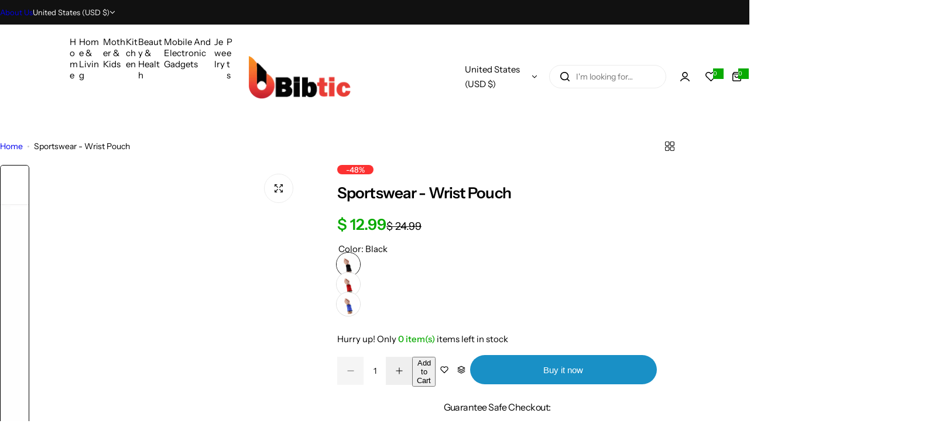

--- FILE ---
content_type: text/css
request_url: https://bibtic.net/cdn/shop/t/9/assets/product-card.css?v=67467027413774800131732481218
body_size: 1072
content:
.product-item__wrapper{--shadow: 3px 3px 5px 0px rgba(0, 0, 0, .02);--col-width: 30%}@media (min-width: 768px){.product-item__wrapper{--btn-padding-y: 1.4rem;--btn-padding-x: 1.5rem}}.product-item__information .jdgm-widget.jdgm-widget{margin-top:2px}.product-item__information .jdgm-prev-badge__text{display:none}.product-item__price{margin-top:var(--product-item__price-top, .8rem)}.type-list variant-radios{justify-content:flex-start}variant-radios,variant-radios-detail{padding-inline:calc(var(--shadow-position, -4px) * -1);padding-block-end:calc(var(--shadow-position, -5px) * -1)}.product__color-swatch{background:var(--swatch--background);--color-border: #ddd;width:var(--swatch-width, 2.4rem);height:var(--swatch-width, 2.4rem);overflow:visible;background-position:center}.product__color-swatch.color_swatches{--swatch-width: 19px}.product__color-swatch:before{content:"";position:absolute;left:var(--shadow-position, -3px);right:var(--shadow-position, -3px);bottom:var(--shadow-position, -3px);top:var(--shadow-position, -3px);transition:box-shadow .3s ease;box-shadow:0 0 0 1px var(--color-border),inset 0 0 0 calc(var(--shadow-position, -3px) * -1) var(--color-white);border-radius:var(--btn-radius)}.product__color-swatch:hover,.product__color-swatch.active,.current-filter .product__color-swatch,.product-form__input input[type=radio]:checked+label.product__color-swatch{--color-border: var(--color-dark)}.product-item__button.active{color:var(--btn-primary-color);background-color:var(--btn-primary-bg-color);border-color:var(--btn-primary-bg-color)}.swatch-large{--swatch-width: 3.4rem}.price-large .price-regular{font-size:clamp(2.4rem,3vw,2.6rem)}.price-large .compare-price{font-size:1.8rem}review-product.inline-loading{margin-top:2px;font-size:var(--body-font-size, 1.4rem);line-height:1.4;border-radius:2px;overflow:hidden;position:relative}review-product.inline-loading:after{content:"";position:absolute;left:0;right:0;bottom:0;top:0}@media (min-width: 1025px) and (pointer: fine) and (prefers-reduced-motion: no-preference){.product-grid .product-item__inner:hover .product-item__action,.style-as-card .product-grid .product-item__inner:hover :is(.product__action-animation,.product__add-cart){opacity:1;visibility:visible}.product-grid.hover_zoom .hover-effect:hover .show_secondary>.first-image{transform:none}.product-grid .product__action-animation{transform:translate(1.5rem)}.product-grid :is(.product__add-cart:not(.morden-style),.action__morden-style){transform:translateY(1.5rem)}.product-grid .product-item__inner:hover :is(.product__action-animation,.product__add-cart:not(.morden-style),.action__morden-style){transform:translate(0)}.product-grid.hover_zoom .hover-effect{--transition: .5s}.product-item__inner:hover .secondary-image{opacity:1}.product-grid .product-item__inner:hover .product__badges-sale-countdown{transform:translateY(50%);opacity:0;visibility:hidden;transition:all .4s}.product-grid .product-item__inner:hover .product__badges-sale-scrolling+.product-item__action :is(.product__action-animation,.product__add-cart:not(.morden-style),.action__morden-style){transform:translateY(-35px)}.product-grid .product-item__inner .product__badges-sale-scrolling+.product-item__action :is(.product__action-animation,.product__add-cart:not(.morden-style),.action__morden-style){transform:translateY(-15px)}}@media screen and (max-width: 1024.98px){.product__add-cart:not(.morden-style){padding:0}.product-item__inner .w-45{width:3.5rem}.product-item__inner .h-45{height:3.5rem}.product__badges-sale-countdown{display:none}}.product__badges:not(:has(div)){display:none}.product__badges-inner{color:var(--badges-color);background-color:var(--badges-bg);padding-block:6.5px;border-radius:var(--bages-radius)}.shopify-payment-button{width:100%}.shopify-payment-button__button{border-radius:var(--btn-radius);overflow:hidden;min-height:5rem}body button.shopify-payment-button__more-options{background-color:var(--btn-bg);text-decoration:none}body .shopify-payment-button__more-options:hover:not([disabled]){text-decoration:underline}:is(.shopify-payment-button__more-options,.shopify-payment-button__button--unbranded){height:auto}.shopify-payment-button__button--unbranded{--btn-primary-bg-color: var(--color-primary)}body .shopify-payment-button__button--unbranded:hover:not([disabled]){background-color:var(--color-primary)}body .shopify-payment-button__button--hidden{display:none}.product-form__input input[type=radio]:not(.option-disabled):checked+label:not(.product__color-swatch){color:var(--color-white);background-color:var(--color-dark);border-color:var(--color-dark)}.option-disabled :is(.product__color-swatch,.swatch-option.size):after,input.option-disabled+.product__color-swatch:after,input.option-disabled+.product__item-option:after,.option-disabled .product__item-option:after,.option-disabled.product__color-swatch:after{--color-border: #ddd;content:"";position:absolute;top:0;right:0;bottom:0;left:0;background:linear-gradient(to top left,transparent calc(50% - 1px),var(--color-border),transparent calc(50% + 1px)) no-repeat;z-index:1;border-radius:inherit}input.option-disabled+.product__item-option,.option-disabled .product__item-option{pointer-events:none;background-color:var(--grey-color)}.custom-select .select__dropdown{position:absolute;background-color:#f9f9f9;width:100%;box-shadow:0 8px 16px #0003;z-index:1}.custom-select .select__dropdown ul{list-style-type:none;padding:0}.custom-select .select__dropdown ul li{padding:12px 16px;cursor:pointer}.custom-select .select__dropdown ul li:hover{background-color:#ddd}.size-guide-popup{--popup-max-width: 78rem}.product-timer{background-color:rgba(var(--color-primary-rgb),.1)}.default.product-timer{border:1px dashed rgba(var(--color-primary-rgb),.3);width:32.5rem;max-width:100%;--countdown-size: 1.6rem}.default.product-timer .timer_announcementbar--text{padding-inline-start:3px;font-size:var(--body-font-size, 1.4rem);line-height:1.05}.highlight.product-timer{border:1px solid var(--color-primary)}iframe[class*=paypal]{border-radius:var(--btn-radius)}media-gallery :is(.plyr--video,.shopify-model-viewer-ui,.external_video iframe,.deferred-media){position:absolute;top:0;bottom:0;left:0;right:0}media-gallery .shopify-model-viewer-ui model-viewer,media-gallery .external_video iframe model-viewer{width:100%;height:100%}.product_media-model-icon{top:3px;right:3px;z-index:1}.product__badges-sale-scrolling{background:var(--badges-bg);color:var(--badges-color);border-radius:0 0 var(--rounded-radius) var(--rounded-radius)}.review_sold .jdgm-prev-badge__text{margin-inline-start:1rem}.review_sold:has(.jdgm-widget[style="display: none;"]){display:none}.media-gallery__local-video video{overflow:hidden}.quantity__button{color:var(--color-heading)}@media (max-width: 767.98px){body .swiper-pagination-custom{--swiper-pagination-bottom: 1.5rem;--swiper-pagination-position: absolute;--swiper-pagination-mt: 0;right:1.5rem;bottom:1.5rem;left:auto;top:auto;background-color:var(--color-white);border-radius:var(--btn-radius);border:1px solid var(--color-border);font-weight:var(--subheading-weight);color:var(--color-heading);width:auto;padding:8px 17px;display:inline-flex;align-items:center;line-height:1}}.product-single__information .product__badges{flex-direction:row}.product-item iframe{pointer-events:none}
/*# sourceMappingURL=/cdn/shop/t/9/assets/product-card.css.map?v=67467027413774800131732481218 */


--- FILE ---
content_type: text/css
request_url: https://bibtic.net/cdn/shop/t/9/assets/component-deferred-media.css?v=172314081076750471581732481219
body_size: -148
content:
.deferred-media__poster{background-color:transparent;border:none;cursor:pointer;margin:0;padding:0;height:100%;width:100%;overflow:hidden;border-radius:calc(var(--border-radius) - var(--border-width))}.media>.deferred-media__poster{display:flex;align-items:center;justify-content:center}.deferred-media__poster img{width:auto;max-width:100%;border:0}.deferred-media{overflow:hidden}.deferred-media:not([loaded]) template{z-index:-1}.deferred-media[loaded]>.deferred-media__poster{display:none}.deferred-media__poster:focus-visible{outline:none;box-shadow:0 0 0 var(--media-border-width) rgba(rgb(var(--text-color)),var(--media-border-opacity)),0 0 0 calc(var(--media-border-width) + .3rem) var(--color-white),0 0 0 calc(var(--media-border-width) + .5rem) rgba(rgb(var(--text-color)),.5);border-radius:calc(var(--media-radius) - var(--media-border-width))}.deferred-media__poster:focus{outline:none;box-shadow:0 0 0 var(--media-border-width) rgba(rgb(var(--text-color)),var(--media-border-opacity)),0 0 0 calc(var(--media-border-width) + .3rem) var(--color-white),0 0 0 calc(var(--media-border-width) + .5rem) rgba(rgb(var(--text-color)),.5);border-radius:calc(var(--media-radius) - var(--media-border-width))}.global-media-settings--full-width .deferred-media__poster,.global-media-settings--full-width .deferred-media__poster:is(:focus,:focus-visible){border-radius:0}@media (forced-colors: active){.deferred-media__poster:focus{outline:transparent solid 1px}}.deferred-media__poster:focus:not(:focus-visible){outline:0;box-shadow:none}.deferred-media__poster-button{background-color:var(--color-white);border:1px solid var(--border-color);border-radius:50%;color:rgb(var(--text-color));display:flex;align-items:center;justify-content:center;height:6.2rem;width:6.2rem;position:absolute;left:50%;top:50%;transform:translate(-50%,-50%) scale(1);transition:transform var(--duration-short) ease,color var(--duration-short) ease;z-index:1}.deferred-media__poster-button:hover{transform:translate(-50%,-50%) scale(1.1)}.deferred-media__poster-button .icon{width:2rem;height:2rem;position:static}.deferred-media__poster-button .icon-play{margin-left:.2rem}
/*# sourceMappingURL=/cdn/shop/t/9/assets/component-deferred-media.css.map?v=172314081076750471581732481219 */


--- FILE ---
content_type: text/css
request_url: https://bibtic.net/cdn/shop/t/9/assets/minicart.css?v=26433042365535557621732481218
body_size: 1180
content:
.header__minicart.show_popup .overlay:after{display:none}html:has(.header__minicart.show_popup).open-minicart{overflow:auto}html:has(.header__minicart.show_popup).open-minicart .tingle-enabled{position:static}.cart_bar_w{height:5px;background-color:#ddd}.cart_bar_w span{display:block;height:100%;animation:5s linear infinite progress;background-color:var(--color-primary);-webkit-background-image:linear-gradient(135deg,#ffffff26 0 25%,#fff0 25% 50%,#ffffff26 50% 75%,#fff0 75% 100%);background-image:linear-gradient(135deg,#ffffff26 0 25%,#fff0 25% 50%,#ffffff26 50% 75%,#fff0 75% 100%);background-size:40px 40px}.percent_shipping_bar svg{top:50%;transform:translate(50%,-50%);right:-1.3rem}.cart_shipping_free .cart_bar_w span svg{right:1.5rem}.cart_shipping_free .primary-color{--color-primary: #14854e}.cart_shipping_free.cart_shipping *{animation:flash .8s linear .8s 2 both}.mini_cart_addon_btn.show-overlay{padding-inline:clamp(3rem,2vw,5rem);min-height:5rem;--top: 15px}.cart-addons>div:not(:last-child){border-right:1px solid var(--color-border);line-height:1}.cart__addon-content{transform:translateY(100%);max-height:100%;overflow:auto}.cart-options .product-option:not(:first-child):before{content:" / ";padding:0 2px}.product-option-property .product-option{gap:5px}.product-option-property .product-option:not(:first-child):before{display:none}.cart__addon-content.is-open{transform:translateY(0);pointer-events:auto}.minicart__header+.cart-countdown-time countdown-timer{border-top:1px solid var(--color-border)}:is(.cart-countdown-time,.page-cart) .countdown-inner{color:var(--color-primary);font-weight:var(--heading-weight);--countdown-text-weight: var(--heading-weight)}:is(.cart-countdown-time,.page-cart) .countdown--container:not(:last-child):after{display:none}.items .cart-item:last-child{padding-bottom:0;border-bottom:0;margin-bottom:0}@keyframes flash{50%,0%,to{opacity:1}25%,75%{opacity:0}}.header__minicart.loading .minicart__wrapper:after{background:var(--color-primary);content:"";height:3px;left:0;opacity:1;position:absolute;top:0;width:0;z-index:3;animation:al-loading 1s cubic-bezier(.43,.27,.36,.83) forwards;transition:width 1s linear,opacity .35s linear .35s}.header__minicart.finish.loading .minicart__wrapper:after{width:100%;animation:al-loading-finish .3s cubic-bezier(.43,.27,.36,.83) forwards}.header__minicart.loading .minicart__wrapper:before{background-color:#fff9;bottom:0;content:"";left:0;opacity:1;position:absolute;right:0;top:0;transition:opacity .35s cubic-bezier(.43,.27,.36,.83);z-index:3}.drawer-bottom .checkbox-group .checkmark:before{--grey-color: #fff}.addon-message:empty{display:none}.popup_cart.open{transform:translateY(0)}.cart-countdown-time countdown--item{color:var(--color-primary)}.open-drawer .popup_cart.open{opacity:1;visibility:visible;transform:translateY(0)}.cart-recommend .product-item__wrapper{--col-width: 9rem;--product-item__price-top: 4px}.rounded-style .cart-recommend .product-item__wrapper .product-item__inner{--rounded-radius: 5px}.cart-recommend{--swiper-pagination-position: static;--swiper-pagination-mt: 12px;--swiper-pagination-bullet-width: 18px;--tns-nav-width: 5px;--swiper-pagination-bullet-height: 1.5rem;--tns-nav-border: transparent}.cart-recommend .swiper-pagination{font-size:0}.cart-recommend .product-list-action{margin-top:1.3rem}.cart-recommend.inside .product-item__wrapper{border:1px solid var(--color-heading);padding:15px;border-radius:var(--rounded-radius)}@media (min-width: 1025px) and (pointer: fine) and (prefers-reduced-motion: no-preference){.cart-recommend .bls-add-cart-list:hover{color:var(--btn-link-hover-color)}.cart-recommend .bls-add-cart-list:hover:before{width:calc(100% - 3px);transition:var(--transition);animation:1s infinite btnLinkAnimation}}@media (min-width: 1025px){.cart-recommend.beside{position:fixed;width:23rem;transform:translate(0);transition:transform .5s cubic-bezier(.25,.46,.4,1),all .5s,opacity .5s .2s;display:flex;flex-direction:column;border-right:1px solid var(--color-border);padding:0;border-top:0;left:0;top:0;bottom:0;z-index:-1}.cart-recommend.beside.open{transform:translate(-100%);opacity:1;visibility:visible;pointer-events:auto}.minicart__wrapper:not(.open) .cart-recommend.beside.open{pointer-events:none}.cart-recommend grid-custom{padding:3rem;flex-grow:1;overflow:auto}.cart-recommend.beside grid-custom{flex-grow:unset}.cart-recommend.beside .recommend-heading{padding:1.55rem 3rem;min-height:57.78px;border-bottom:1px solid var(--color-border);position:sticky;top:0}.cart-recommend.beside .minicart-heading{margin-bottom:0}.cart-recommend.beside .product-item__wrapper{flex-wrap:wrap;--col-width: 100%;--gap: 2rem;justify-content:center}.cart-recommend.beside .product-item__information{text-align:center}.cart-recommend.beside .product-item__information>*{justify-content:center}.popup_cart{width:40rem;max-width:90vw;max-height:80vh;top:calc(100% + (var(--section-pb) * 1px) + 3px);transform:translateY(30px)}}@media (max-width: 1024.98px){.cart-recommend.beside .product-item__wrapper{border:1px solid var(--color-heading);padding:15px;border-radius:var(--rounded-radius)}.cart-recommend.beside .recommend-heading{padding:2.8rem 0 0;border-top:1px solid var(--color-border)}.cart-recommend.beside grid-custom{flex-wrap:nowrap;overflow:auto;padding:0;margin-right:-3rem}.cart-recommend.beside grid-custom::-webkit-scrollbar{display:none;-ms-overflow-style:none;scrollbar-width:none}.cart-recommend.beside .cart-upsell-item{flex:0 0 80%}.popup_cart{position:fixed;left:0;right:0;bottom:0;transform:translateY(30px);max-height:80vh;overflow:visible}}variant-radios-quick-edit .option-swatch-js.active .product__item-option{color:var(--btn-primary-hover-color);background-color:var(--btn-primary-hover-bg-color);border-color:var(--btn-primary-hover-bg-color)}body .dmp_discount-form button{width:auto!important;border-radius:var(--btn-radius)!important;color:var(--btn-color)!important;background-color:var(--btn-bg)!important}body .dmp_discount-form input{border-radius:var(--btn-radius)!important}.cart-item__error{flex:0 0 auto;width:100%}.cart-item__error-text+svg{flex-shrink:0;margin-right:.7rem}.cart-item__error-text:empty+svg{display:none}.cart-item__error-text{order:1;color:#d0473e}.gift_card_product.open{pointer-events:none}
/*# sourceMappingURL=/cdn/shop/t/9/assets/minicart.css.map?v=26433042365535557621732481218 */
